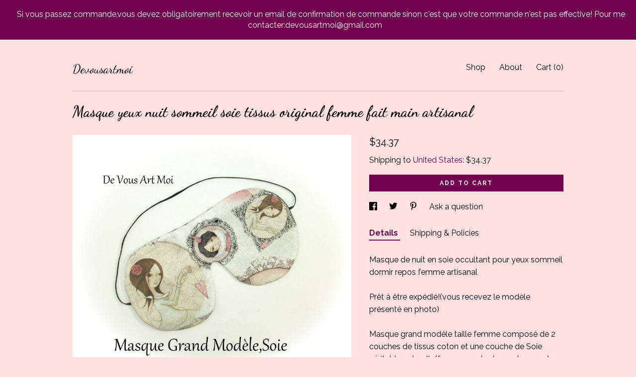

--- FILE ---
content_type: text/html; charset=UTF-8
request_url: https://www.devousartmoi.com/listing/832224990/masque-yeux-nuit-sommeil-soie-tissus
body_size: 20188
content:
<!DOCTYPE html>
<html prefix="og: http://ogp.me/ns#" lang="en">
    <head>
        <meta name="viewport" content="width=device-width, initial-scale=1, user-scalable=yes"/><meta property="content-type" content="text/html; charset=UTF-8" />
    <meta property="X-UA-Compatible" content="IE=edge" /><link rel="icon" href="https://i.etsystatic.com/15492982/r/isla/705052/28068411/isla_75x75.28068411_725xnzlr.jpg" type="image/x-icon" /><meta name="description" content="Masque de nuit en soie occultant pour yeux sommeil dormir repos femme artisanalPrêt à être expédié!(vous recevez le modèle présenté en photo)Masque grand modèle taille femme composé de 2 couches de tissus coton et une couche de Soie véritable naturelle(face en contact avec les yeux) offr" />

<meta property="og:url" content="https://www.devousartmoi.com//listing/832224990/masque-yeux-nuit-sommeil-soie-tissus" />
<meta property="og:type" content="product" />
<meta property="og:title" content="Masque yeux nuit sommeil soie tissus original femme fait main artisanal" />
<meta property="og:description" content="Masque de nuit en soie occultant pour yeux sommeil dormir repos femme artisanalPrêt à être expédié!(vous recevez le modèle présenté en photo)Masque grand modèle taille femme composé de 2 couches de tissus coton et une couche de Soie véritable naturelle(face en contact avec les yeux) offr" />
<meta property="og:image" content="https://i.etsystatic.com/15492982/r/il/971f94/2437699710/il_fullxfull.2437699710_t08l.jpg" />
<meta property="og:site_name" content="Devousartmoi" />

<meta name="twitter:card" content="summary_large_image" />
<meta name="twitter:title" content="Masque yeux nuit sommeil soie tissus original femme fait main artisanal" />
<meta name="twitter:description" content="Masque de nuit en soie occultant pour yeux sommeil dormir repos femme artisanalPrêt à être expédié!(vous recevez le modèle présenté en photo)Masque grand modèle taille femme composé de 2 couches de tissus coton et une couche de Soie véritable naturelle(face en contact avec les yeux) offr" />
<meta name="twitter:image" content="https://i.etsystatic.com/15492982/r/il/971f94/2437699710/il_fullxfull.2437699710_t08l.jpg" />


    <meta name="p:domain_verify" content="ebf6898b6aba40a18b5aec63ebe72a63"/><link rel="canonical" href="https://www.devousartmoi.com/listing/832224990/masque-yeux-nuit-sommeil-soie-tissus" /><script nonce="OAv+KMYXx31Sb/sRgQOHZh8X">
    !function(e){var r=e.__etsy_logging={};r.errorQueue=[],e.onerror=function(e,o,t,n,s){r.errorQueue.push([e,o,t,n,s])},r.firedEvents=[];r.perf={e:[],t:!1,MARK_MEASURE_PREFIX:"_etsy_mark_measure_",prefixMarkMeasure:function(e){return"_etsy_mark_measure_"+e}},e.PerformanceObserver&&(r.perf.o=new PerformanceObserver((function(e){r.perf.e=r.perf.e.concat(e.getEntries())})),r.perf.o.observe({entryTypes:["element","navigation","longtask","paint","mark","measure","resource","layout-shift"]}));var o=[];r.eventpipe={q:o,logEvent:function(e){o.push(e)},logEventImmediately:function(e){o.push(e)}};var t=!(Object.assign&&Object.values&&Object.fromEntries&&e.Promise&&Promise.prototype.finally&&e.NodeList&&NodeList.prototype.forEach),n=!!e.CefSharp||!!e.__pw_resume,s=!e.PerformanceObserver||!PerformanceObserver.supportedEntryTypes||0===PerformanceObserver.supportedEntryTypes.length,a=!e.navigator||!e.navigator.sendBeacon,p=t||n,u=[];t&&u.push("fp"),s&&u.push("fo"),a&&u.push("fb"),n&&u.push("fg"),r.bots={isBot:p,botCheck:u}}(window);
</script>
        <title>Masque yeux nuit sommeil soie tissus original femme fait main artisanal</title>
    <link rel="stylesheet" href="https://www.etsy.com/ac/sasquatch/css/custom-shops/themes/swatch/main.2ee84c9600b38b.css" type="text/css" />
        <style id="font-style-override">
    @import url(https://fonts.googleapis.com/css?family=Dancing+Script:400,700|Raleway:400,700);

    body, .btn, button {
        font-family: 'Raleway';
    }

    h1, .h1, h2, .h2, h3, .h3, h4,
    .h4, h5, .h5, h6, .h6 {
        font-family: 'Dancing Script';
        font-weight: 700;
    }

    strong, .strong {
        font-weight: 700;
    }

    .primary-font {
        font-family: 'Dancing Script';
    }

    .secondary-font {
        font-family: 'Raleway';
    }

</style>
        <style id="theme-style-overrides"> .compact-header .nav-toggle .patty, .compact-header .nav-toggle:before, .compact-header .nav-toggle:after {  background: #000000; } .compact-header .nav-wrapper, .compact-header nav {  background: #ffe1e2; } body, .header .site-search .search {  background: #ffe1e2; } .header .site-search .search::after {  border-bottom-color: #ffe1e2; } body, a, .cart-trigger, .search-trigger, .image-carousel.numbered-indicators .gallery-controls .bullet-item, .numbered-indicators button, .reviews .anchor-destination {  color: #000000; } .custom-select, .custom-select.focus, .numbered-indicators .slick-active button {  border-color: #000000; } strong, .logo-wrap a.strong, .nav-item-selected, .nav-selected a, .listing-tabs .tab-selected, .shop-sections .shop-section-links .selected, .image-carousel.numbered-indicators .gallery-controls .bullet-item.selected, .eu-dispute-content a {  color: #72004f; } .listings-grouped-by-section .btn:before {  color: #ffffff; } .btn {  background: #72004f;  border-color: #72004f;  color: #ffffff; } .btn:hover {  background: #72004f; } .about-page h1, .section-browse .divider, .listing-page .listing-title, .listings-grouped-by-section h2 {  border-color: #000000; } .listing-tabs .tab-triggers .tab-selected {  border-color: #72004f; } .dot-indicators .slick-active button {  background: #72004f;  border-color: #72004f; } .dot-indicators button {  background: #000000; } .page-link.selected {  color: #72004f; } .listing-description a, .tab-content a, .shipping-locale a, .cart .cart-shipping-total a:hover {  color: #72004f; } .post-divider {  background: #72004f; } .post-date > * {  background: #ffe1e2; } .post-tags .post-tag {  background: #72004f;  color: #ffffff; } .pattern-blog.post-page .related-links a, .btn-link {  background: #ffe1e2;  color: #000000; } .tab-content .eu-dispute-trigger-link {  color: #72004f; } .announcement {  background: #72004f;  color: #ffffff; } .module-event-item {  border-color: #72004f; }</style>
        
    </head>
    <body class="cart-dropdown with-announcement" data-nnc="3:1769005757:vP8Zhrui5S7rENW3uwk4Zwr89XNZ:37041d8eb2e7acea8fcb8678e07b309ae78b5bd30a71db40f17eb53417f397cb" itemscope itemtype="http://schema.org/LocalBusiness">
        
        <div class="announcement without-link" data-ui="announcement">
        <span class="announcement-message">
            Si vous passez commande,vous devez obligatoirement recevoir un email de confirmation de commande sinon c&#039;est que votre commande n&#039;est pas effective!
Pour me contacter:devousartmoi@gmail.com
        </span>
</div>

<div class="content-wrapper">

    <header>
    <div class="full-header header left-brand-right-nav
    
    title-only
    
            no-icon
            
        
    ">
        <div class=" col-group">
            <div class="col-xs-6 primary-font">
                    <a class="branding" href="/">
                            <div class="region region-global" data-region="global">
    <div class="module pages-module module-shop-name module-194827725205 " data-module="shop-name">
        <div class="module-inner" data-ui="module-inner">
            <span class="module-shop-name-text shop-name" data-ui="text" itemprop="name">
    Devousartmoi
</span>
        </div>
    </div>
</div>
                    </a>
            </div>

            <div class="col-xs-6">
                <ul class="nav">
                    
<li>
    <a href="/shop" >
        Shop
    </a>
</li>
                    
                    
<li>
    <a href="/about" >
        About
    </a>
</li>
                    
                    

                    
                    <li class="nav-cart">                
                        <a href="#" data-module="cart-trigger" class="cart-trigger">
                            Cart (<span data-ui="cart-count">0</span>)
                        </a>
                    </li>
                    
                </ul>
            </div>
        </div>
    </div>
    
    <div data-module="hamburger-nav" class="compact-header 
    title-only
    
            no-icon
            
        
    ">
    <div class="nav-wrapper">
        <div class="col-group">
            <div class="col-xs-12">
                <button aria-label="toggle navigation" class="nav-toggle" data-ui="toggle">
                    <div class="patty"></div>
                </button>

                <div class="cart-trigger-wrapper">
                    <button data-module="cart-trigger" class="ss-etsy ss-cart cart-trigger" aria-label="Cart">
                        <span class="cart-count" data-ui="cart-count">0</span>
                    </button>
                </div>

                <div class="branding primary-font">
                    
                     <h2 class="h2 logo"> 
                        
    <a href="/" class="logo-shop-name">
            <div class="region region-global" data-region="global">
    <div class="module pages-module module-shop-name module-194827725205 " data-module="shop-name">
        <div class="module-inner" data-ui="module-inner">
            <span class="module-shop-name-text shop-name" data-ui="text" itemprop="name">
    Devousartmoi
</span>
        </div>
    </div>
</div>
    </a>

                     </h2> 
                    
                </div>
            </div>
        </div>
        <nav>
            <ul>

                
<li>
    <a href="/shop" >
        Shop
    </a>
</li>
                
                
<li>
    <a href="/about" >
        About
    </a>
</li>
                
                

                
                        <li>
                            <a href="#" role="button" data-module="convo-trigger" class="" >
                                Contact us
                            </a>
                        </li>
            </ul>
        </nav>
    </div>

    <div class="blocker" data-ui="toggle"></div>
</div>
</header>
    <div class="listing-page">
        <div class="listing-purchase-box" data-module="listing-purchase-box">
            <div class="col-group">
                <div class="col-xs-12">
                    <h1 class="listing-title">
    Masque yeux nuit sommeil soie tissus original femme fait main artisanal
</h1>                </div>

                <div class="col-xs-12 col-md-7">
                        <div data-ui="stacked-images" class="image-carousel stacked-images">
    <div data-ui="slides">
            <img src="https://i.etsystatic.com/15492982/r/il/971f94/2437699710/il_fullxfull.2437699710_t08l.jpg" data-ui="slide" class="listing-image zoom-image  clickable " alt="gallery photo"/>
            <img src="https://i.etsystatic.com/15492982/r/il/0aa726/2485328689/il_fullxfull.2485328689_gm3w.jpg" data-ui="slide" class="listing-image zoom-image  clickable " alt="gallery photo"/>
            <img src="https://i.etsystatic.com/15492982/r/il/791383/2437699884/il_fullxfull.2437699884_f6f3.jpg" data-ui="slide" class="listing-image zoom-image  clickable " alt="gallery photo"/>
            <img src="https://i.etsystatic.com/15492982/r/il/ae7f14/2485328891/il_fullxfull.2485328891_fvya.jpg" data-ui="slide" class="listing-image zoom-image  clickable " alt="gallery photo"/>
            <img src="https://i.etsystatic.com/15492982/r/il/3e165f/3850582134/il_fullxfull.3850582134_su0y.jpg" data-ui="slide" class="listing-image zoom-image  clickable " alt="gallery photo"/>
            <img src="https://i.etsystatic.com/15492982/r/il/4232d7/3884478444/il_fullxfull.3884478444_mek3.jpg" data-ui="slide" class="listing-image zoom-image  clickable " alt="gallery photo"/>
            <img src="https://i.etsystatic.com/15492982/r/il/2af2c2/3884478214/il_fullxfull.3884478214_aav5.jpg" data-ui="slide" class="listing-image zoom-image  clickable " alt="gallery photo"/>
            <img src="https://i.etsystatic.com/15492982/r/il/22bbed/3884478592/il_fullxfull.3884478592_1hgc.jpg" data-ui="slide" class="listing-image zoom-image  clickable " alt="gallery photo"/>
    </div>
</div>

                </div>

                <div class="col-xs-12 col-md-5">
                    <p class="listing-price">
    <span>
                <span data-ui="base-price">$34.37</span>

    </span>
</p>

    <img height="1" width="1" id="fb-view-content" data-title="Masque yeux nuit sommeil soie tissus original femme fait main artisanal" style="display:none" src="https://www.facebook.com/tr?id=&amp;ev=ViewContent&amp;cd[currency]=USD&amp;cd[value]=34.37&amp;cd[content_name]=Masque yeux nuit sommeil soie tissus original femme fait main artisanal"/>
                                                                <div class="shipping-locale" data-module="shipping-trigger">
        <div class="shipping-locale-details " data-ui="shipping-locale-details">
            <span>Shipping to </span>
            <a href="#" data-ui="shipping-country">United States</a>:
            <span data-ui="free-shipping" class="hidden">Free</span>
            <span data-ui="shipping-cost">$34.37</span>
        </div>

    </div>
                        <form data-ui="form">
    <div data-ui="variation-selects">
        
<input name="quantity" type="hidden" value="1" />

<input name="offeringId" type="hidden" value="4837904460" />
    </div>


    <div class="error-message hidden" data-ui="error-message" data-cart-error-msg="There was a cart error." data-multiple-errors-msg="Please select from the available options" data-generic-error="There was an error changing your options. Please try again in a few minutes." data-zero-inventory-error-msg="Sorry, this item has sold."></div>


    <input type="hidden" name="quantity" value="1" />

    <div class="actions">
        <button type="submit" class="btn btn-primary"
                              data-ui="submit-button">
            <span data-ui="loading-indicator" class="spinner spinner-submit">
                <span>Loading</span>
            </span>

            <span>
                Add to cart
            </span>
        </button>
    </div>

    <input name="listingId" type="hidden" value="832224990" />
</form>

                    
                        <div data-module="share" class="listing-share">
        <ul>
                <li>
                    <a href="#" aria-label="social media share for  facebook" data-url="//www.facebook.com/sharer.php?&u=https%3A%2F%2Fwww.devousartmoi.com%2F%2Flisting%2F832224990%2Fmasque-yeux-nuit-sommeil-soie-tissus&t=Masque+yeux+nuit+sommeil+soie+tissus+original+femme+fait+main+artisanal" data-ui="share-link" data-popup-height="400" data-popup-width="600">
                        <span class="ss-icon ss-facebook" ></span>
                    </a>
                </li>
                <li>
                    <a href="#" aria-label="social media share for  twitter" data-url="//twitter.com/intent/tweet?status=Masque+yeux+nuit+sommeil+soie+tissus+original+femme+fait+main+artisanal+https%3A%2F%2Fwww.devousartmoi.com%2F%2Flisting%2F832224990%2Fmasque-yeux-nuit-sommeil-soie-tissus" data-ui="share-link" data-popup-height="400" data-popup-width="600">
                        <span class="ss-icon ss-twitter" ></span>
                    </a>
                </li>
                <li>
                    <a href="#" aria-label="social media share for  pinterest" data-url="//www.pinterest.com/pin/create/button/?url=https%3A%2F%2Fwww.devousartmoi.com%2F%2Flisting%2F832224990%2Fmasque-yeux-nuit-sommeil-soie-tissus&media=https%3A%2F%2Fi.etsystatic.com%2F15492982%2Fr%2Fil%2F971f94%2F2437699710%2Fil_fullxfull.2437699710_t08l.jpg&description=Masque+yeux+nuit+sommeil+soie+tissus+original+femme+fait+main+artisanal" data-ui="share-link" data-popup-height="600" data-popup-width="800">
                        <span class="ss-icon ss-pinterest" ></span>
                    </a>
                </li>
                <li>
                    <a href="#" data-module="convo-trigger" data-convo-trigger-location="purchase-box" class="" >
    Ask a question
</a>
                </li>
        </ul>
    </div>
                        <div data-module="tabs" class="listing-tabs">
        <ul class="tab-triggers">
            <li>
                <a href="#" data-ui="tab-trigger" class="tab-selected">
                    Details
                </a>
            </li>
            <li>
                <a href="#" data-ui="tab-trigger">
                    Shipping &amp; Policies
                </a>
            </li>
        </ul>

        <div class="tab-contents">
            <div data-ui="tab-content" class="tab-content">
                    <div data-module="listing-description">
        <p>
            Masque de nuit en soie occultant pour yeux sommeil dormir repos femme artisanal<br><br>Prêt à être expédié!(vous recevez le modèle présenté en photo)<br><br>Masque grand modèle taille femme composé de 2 couches de tissus coton et une couche de Soie véritable naturelle(face en contact avec les yeux) offrant suffisamment d&#39;opacité pour ne pas laisser passer la lumière et favoriser l&#39;endormissement<br>Masque très souple,très doux et très léger,non structuré<br>Ce modèle non structuré est réalisé de façon à se faire complètement oublier car il très fin et léger...donc il est particulièrement adapté aux personnes qui ne supportent pas de matière ou de pression sur le visage,aux personnes souffrant d&#39;algie faciale ou de migraine.....<br>masque adapté pour les femmes <br>rose,multicolore<br>largeur : 20cm<br>hauteur :11cm<br>coton imprimé(illustration Santoro Mirabelle),coton uni,soie naturelle noire<br>Élastiques très souples à passer derrière la tête(volontairement choisi fin pour ne pas sentir de pression au niveau du crâne).<br>aucune couture apparente pour plus de confort au contact de la peau<br>Les matières utilisées pour réaliser ce masque ont été choisi pour leur confort et pour leurs qualités de tissage en privilégiant la légèreté,la douceur et l&#39;aspect occultant des tissus face à la luminosité.Un masque pour les yeux doit pouvoir se faire oublier lorsqu’on le porte....c&#39;est un remède et une aide naturelle simple pour permettre l&#39;endormissement et un sommeil de qualité et réparateur.<br>Entièrement réalisé par mes soins<br>Très joli masque doux et poétique qui pourra vous accompagner à chaque moment que vous souhaitez pour vous aider à vous reposer,vous détendre,vous endormir ou méditer....que ce soit chez vous à la maison ou en voyage,dans les transports...Ce masque se posera sur vos yeux comme une caresse pour vous envoler vers de doux rêves...<br><br>Vous pourrez également trouver dans ma boutique des pochettes adaptées et coordonnées pour transporter votre masque dans votre sac lors de vos déplacement ou voyages..<br><br>Retrouvez toutes mes créations sur mon site professionnel <a href="https://www.devousartmoi.com" target="_blank" rel="nofollow noopener">https://www.devousartmoi.com</a>
        </p>
    </div>
            </div>

            <div data-ui="tab-content" class="tab-content tab-content-hidden">
                    <div class="structured-policy-page">
    <div class="structured-policies">
                <div class="structured-policy-section">
            <h3>Shipping from France</h3>

<h4>Processing time</h4>
    <p>1 business day</p>


    <h4>Customs and import taxes</h4>
    <p>Buyers are responsible for any customs and import taxes that may apply. I'm not responsible for delays due to customs.</p>
</div>
        <div class="structured-policy-section">
    <h3>Payment Options</h3>
    <div class="b pb-xs-2 secure-options no-subheader">
        <span class="ss-etsy secure-lock ss-lock pr-xs-1"></span>Secure options
    </div>
    <ul class="payment-types">
        <li class="dc-icon-list">
            <span class="dc-payment-icon pi-visa"></span>
        </li>
        <li class="dc-icon-list">
            <span class="dc-payment-icon pi-mastercard"></span>
        </li>
        <li class="dc-icon-list">
            <span class="dc-payment-icon pi-amex"></span>
        </li>
        <li class="dc-icon-list">
            <span class="dc-payment-icon pi-discover"></span>
        </li>
        <li class="dc-icon-list">
            <span class="dc-payment-icon pi-paypal"></span>
        </li>
        <li class="dc-icon-list">
            <span class="dc-payment-icon pi-apple-pay"></span>
        </li>
        <li class="dc-icon-list">
            <span class="dc-payment-icon pi-sofort"></span>
        </li>
        <li class="dc-icon-list">
            <span class="dc-payment-icon pi-ideal"></span>
        </li>
        <li class="dc-icon-list text-gray-lighter text-smaller">
            <span class="dc-payment-icon pi-giftcard mr-xs-1"></span> <span class="text-smaller">Accepts Etsy gift cards </span>
        </li>
</ul>
</div>        <div class="structured-policy-section">
    <h3>Returns & Exchanges</h3>


        <h4>I gladly accept returns and exchanges</h4>
        <p>Just contact me within: 3 days of delivery</p>

        <p>Ship items back to me within: 14 days of delivery</p>


    <h4>I don't accept cancellations</h4>
    <p>But please contact me if you have any problems with your order.</p>

            <h4>The following items can't be returned or exchanged</h4>
            <p>Because of the nature of these items, unless they arrive damaged or defective, I can't accept returns for:</p>
            <ul class="bullet-points">
                        <li>Custom or personalized orders</li>
                        <li>Intimate items (for health/hygiene reasons)</li>
                        <li>Items on sale</li>
            </ul>

            <h4>Conditions of return</h4>
            <p>Buyers are responsible for return shipping costs. If the item is not returned in its original condition, the buyer is responsible for any loss in value.</p>

</div>
        <div class="structured-policy-section">
    <h3>Privacy policy</h3>
    <p class="no-subheader">Les commandes doivent être retournées dans leurs emballages d&#39;origine et de livraison,et par le même mode de livraison que celui utilisé pour l&#39;expédition.Si vous rencontrez des problèmes avec votre commande,contactez moi sous 2 jours après la livraison.Je n&#39;accepte pas les retours ni les échanges pour les commandes personnalisées.Les délais de livraison estimés par le ou les transporteurs ne dépendent pas du vendeur,et ne sont donc pas de son recours.De même,le vendeur dégage toutes responsabilités quant au mauvais acheminement ou à la perte de votre colis par le transporteur.</p>
    <ul class="bullet-points">
    </ul>
</div>
            <div class="structured-policy-section structured-faqs">
        <h3>Frequently Asked Questions</h3>
                    <h4>Commandes sur mesure et personnalisées</h4>
                    <p>Les commandes doivent être retournées dans leurs emballages d'origine et de livraison,et par le même mode de livraison que celui utilisé pour l'expédition.Si vous rencontrez des problèmes avec votre commande,contactez moi sous 2 jours après la livraison.Je n'accepte pas les retours ni les échanges pour les commandes personnalisées.Les délais de livraison estimés par le ou les transporteurs ne dépendent pas du vendeur,et ne sont donc pas de son recours.De même,le vendeur dégage toutes responsabilités quant au mauvais acheminement ou à la perte de votre colis par le transporteur.</p>
    </div>
    </div>
</div>
            </div>
        </div>
    </div>
                                    </div>
            </div>
        </div>
    </div>
</div>

<footer data-module="footer">
        <div class="email-subscribe-wrapper">
    <form class="email-subscribe-input-group subscribe-form-group col-centered" data-module="mailchimp-subscribe-form">
        <div class="input-group-body">
            <input type="text" name="email" class="subscribe-input-body" placeholder="Sign up for email updates" />
        </div>
        <div class="input-group-btn">
            <input type="submit" value="Subscribe" class="subscribe-btn btn secondary-font" />
            <input type="hidden" name="shop_id" value="15492982" />
            <input type="hidden" name="list_id" value="0ffeeb23b1" />
        </div>
        <div class="subscribe-notifications">
            <div class="error-label hidden">Please enter a valid email address</div>
            <div name="email-subscription-success" class="header success-text">Thanks for signing up!</div>
            <div name="email-subscription-fail" class="header failure-text">Hmm. We can't subscribe you right now. Please try again later.</div>
        </div>
    </form>
</div>

    <div class="content-wrapper">
        <div class="footer-border"></div>
        <div class="col-group">
            <div class="col-xs-12 col-md-4">
                <div class="footer-section">
                    <h3 class="heading">
                        Navigate
                    </h3>
                    <nav>
                        <ul>
                            
<li>
    <a href="/shop" >
        Shop
    </a>
</li>
                            
                            
<li>
    <a href="/about" >
        About
    </a>
</li>
                            
                            
                            
<li>
    <a href="/policy" >
        Shipping and Policies
    </a>
</li>
                            

                                    <li>
                                        <button data-module="convo-trigger" class=" btn-link" >
                                            Contact us
                                        </button>
                                    </li>
                        </ul>
                    </nav>
                </div>
            </div>

            <div class="col-xs-12 col-md-4">
                <div class="footer-section">
                        <h3 class="heading">
                            Elsewhere
                        </h3>

                        <nav>
                            <ul>
                                    <li>
                                        <a href="http://www.facebook.com/devousartmoi" target="_blank">
                                            Facebook
                                        </a>
                                    </li>
                                    <li>
                                        <a href="https://www.facebook.com/devousartmoi/" target="_blank">
                                            Facebook
                                        </a>
                                    </li>
                                    <li>
                                        <a href="https://www.facebook.com/devousartmoi/" target="_blank">
                                            Facebook
                                        </a>
                                    </li>
                            </ul>
                        </nav>
                </div>
            </div>

            <div class="col-xs-12 col-md-4">
                <div class="footer-section footer-fine-print">
                    <h3 class="heading">
                        Fine Print
                    </h3>
                    <ul>
                        <li>
                            All rights reserved
                        </li>
                        <li class="break-long">
                            &copy; 2026 Devousartmoi
                        </li>
                        <li class="footer-powered">
                            <a href="https://www.etsy.com/pattern?ref=devousartmoi-pwrdby" target="_blank" data-no-preview-hijack>
    Powered by Etsy
</a>
                        </li>
                    </ul>
                </div>
            </div>
        </div>
    </div>
</footer>

    <div data-module="cart" class="cart" role="dialog">
        <div class="store-cart-container" data-ui="cart-box" tabindex="0">
            <div class="store-cart-box">
                <div class="cart-header">
                        <span class="item-count">0 items in your cart</span>
                    <button class="close-cart" data-ui="close-cart" aria-label="Close">Close</button>
                    <button class="close-cart-x-button" data-ui="close-cart" aria-label="Close"> <span class="close-cart-x-icon"></span> </button>
                </div>

                <div class="cart-content clearfix" data-ui="cart-content">
                        <div class="cart-empty">
                            <h3>Keep shopping! :)</h3>
                        </div>
                </div>

            </div>
        </div>
    </div>
 <div class="impressum-form-container">
    <div class="impressum impressum-form" data-ui="impressum">
        <div class="inner-container">
            <div class="impressum-header">
                <h3>Legal imprint</h3>
                <div class="impressum-content" data-ui="impressum-content"></div>
            </div>
             <div class="impressum-close-btn form-button-container">
                <button class="btn" data-ui="impressum-close-btn">
                    <span class="btn-text">Close</span>
                </button>
            </div>
        </div>
    </div>
</div>
    <div data-ui="zoom" data-module="zoom" class="zoom-listing-carousel dot-indicators">
        <div data-ui="zoom-flag" class="zoom-flag"></div>
        <div class="zoom-share">
            <div data-module="share">
                <span class="share-text"> Share </span>
                    <a class="ss-icon" aria-label="social media share for  facebook" data-url="//www.facebook.com/sharer.php?&u=https%3A%2F%2Fwww.devousartmoi.com%2F%2Flisting%2F832224990%2Fmasque-yeux-nuit-sommeil-soie-tissus&t=Masque+yeux+nuit+sommeil+soie+tissus+original+femme+fait+main+artisanal" target="_blank" data-ui="share-link" data-popup-height="400" data-popup-width="600">
                        <span class="ss-icon ss-facebook"></span>
                    </a>
                    <a class="ss-icon" aria-label="social media share for  twitter" data-url="//twitter.com/intent/tweet?status=Masque+yeux+nuit+sommeil+soie+tissus+original+femme+fait+main+artisanal+https%3A%2F%2Fwww.devousartmoi.com%2F%2Flisting%2F832224990%2Fmasque-yeux-nuit-sommeil-soie-tissus" target="_blank" data-ui="share-link" data-popup-height="400" data-popup-width="600">
                        <span class="ss-icon ss-twitter"></span>
                    </a>
                    <a class="ss-icon" aria-label="social media share for  pinterest" data-url="//www.pinterest.com/pin/create/button/?url=https%3A%2F%2Fwww.devousartmoi.com%2F%2Flisting%2F832224990%2Fmasque-yeux-nuit-sommeil-soie-tissus&media=https%3A%2F%2Fi.etsystatic.com%2F15492982%2Fr%2Fil%2F971f94%2F2437699710%2Fil_fullxfull.2437699710_t08l.jpg&description=Masque+yeux+nuit+sommeil+soie+tissus+original+femme+fait+main+artisanal" target="_blank" data-ui="share-link" data-popup-height="600" data-popup-width="800">
                        <span class="ss-icon ss-pinterest"></span>
                    </a>
            </div>
        </div>
        <div data-ui="slides" class="listing-carousel-slides"></div>

        <div data-ui="prev-arrow" class="prev-arrow-radius click-radius">
            <button href="#" aria-label="show previous listing image" class="ss-icon ss-navigateleft prev arrow zoom-icon"></button>
        </div>
        <div data-ui="next-arrow" class="next-arrow-radius click-radius">
            <button href="#" aria-label="show next listing image" class="ss-icon ss-navigateright next arrow zoom-icon"></button>
        </div>
        <span data-ui="carousel-dots" class="dots"></span>
    </div>

<div class="shipping-form-container hidden" data-ui="shipping-modal">
    <div class="shipping-form-overlay" data-ui="shipping-form-overlay"></div>
    <div class="shipping-form">
        <div class="shipping-form-header">
            <span class="shipping-form-title">Get Shipping Cost</span>
            <button class="shipping-form-close" data-ui="close-shipping-form">Close</button>
        </div>
        <form data-ui="shipping-calculator-form">
    <div class="shipping-form-content">
        <div class="error hidden" data-ui="shipping-problem" >
            <p>There was a problem calculating your shipping. Please try again.</p>
        </div>
        <div class="custom-select shipping-calculator-custom-select" data-ui="custom-select">
            <div class="custom-select-label">Choose Country</div>
            <div class="caret"></div>
            <select aria-label=Choose Country name="country_id" data-ui="shipping-country">
                <option disabled selected>Choose Country</option>
                <option disabled>----------</option>
                    <option value="AU">Australia</option>
                    <option value="CA">Canada</option>
                    <option value="FR">France</option>
                    <option value="DE">Germany</option>
                    <option value="GR">Greece</option>
                    <option value="IN">India</option>
                    <option value="IE">Ireland</option>
                    <option value="IT">Italy</option>
                    <option value="JP">Japan</option>
                    <option value="NZ">New Zealand</option>
                    <option value="PL">Poland</option>
                    <option value="PT">Portugal</option>
                    <option value="ES">Spain</option>
                    <option value="NL">The Netherlands</option>
                    <option value="GB">United Kingdom</option>
                    <option value="US"selected>United States</option>
                    <option  disabled>----------</option>
                    <option value="AF">Afghanistan</option>
                    <option value="AX">Åland Islands</option>
                    <option value="AL">Albania</option>
                    <option value="DZ">Algeria</option>
                    <option value="AS">American Samoa</option>
                    <option value="AD">Andorra</option>
                    <option value="AO">Angola</option>
                    <option value="AI">Anguilla</option>
                    <option value="AQ">Antarctica</option>
                    <option value="AG">Antigua and Barbuda</option>
                    <option value="AR">Argentina</option>
                    <option value="AM">Armenia</option>
                    <option value="AW">Aruba</option>
                    <option value="AU">Australia</option>
                    <option value="AT">Austria</option>
                    <option value="AZ">Azerbaijan</option>
                    <option value="BS">Bahamas</option>
                    <option value="BH">Bahrain</option>
                    <option value="BD">Bangladesh</option>
                    <option value="BB">Barbados</option>
                    <option value="BE">Belgium</option>
                    <option value="BZ">Belize</option>
                    <option value="BJ">Benin</option>
                    <option value="BM">Bermuda</option>
                    <option value="BT">Bhutan</option>
                    <option value="BO">Bolivia</option>
                    <option value="BQ">Bonaire, Sint Eustatius and Saba</option>
                    <option value="BA">Bosnia and Herzegovina</option>
                    <option value="BW">Botswana</option>
                    <option value="BV">Bouvet Island</option>
                    <option value="BR">Brazil</option>
                    <option value="IO">British Indian Ocean Territory</option>
                    <option value="VG">British Virgin Islands</option>
                    <option value="BN">Brunei</option>
                    <option value="BG">Bulgaria</option>
                    <option value="BF">Burkina Faso</option>
                    <option value="BI">Burundi</option>
                    <option value="KH">Cambodia</option>
                    <option value="CM">Cameroon</option>
                    <option value="CA">Canada</option>
                    <option value="CV">Cape Verde</option>
                    <option value="KY">Cayman Islands</option>
                    <option value="CF">Central African Republic</option>
                    <option value="TD">Chad</option>
                    <option value="CL">Chile</option>
                    <option value="CN">China</option>
                    <option value="CX">Christmas Island</option>
                    <option value="CC">Cocos (Keeling) Islands</option>
                    <option value="CO">Colombia</option>
                    <option value="KM">Comoros</option>
                    <option value="CG">Congo, Republic of</option>
                    <option value="CK">Cook Islands</option>
                    <option value="CR">Costa Rica</option>
                    <option value="HR">Croatia</option>
                    <option value="CW">Curaçao</option>
                    <option value="CY">Cyprus</option>
                    <option value="CZ">Czech Republic</option>
                    <option value="DK">Denmark</option>
                    <option value="DJ">Djibouti</option>
                    <option value="DM">Dominica</option>
                    <option value="DO">Dominican Republic</option>
                    <option value="EC">Ecuador</option>
                    <option value="EG">Egypt</option>
                    <option value="SV">El Salvador</option>
                    <option value="GQ">Equatorial Guinea</option>
                    <option value="ER">Eritrea</option>
                    <option value="EE">Estonia</option>
                    <option value="ET">Ethiopia</option>
                    <option value="FK">Falkland Islands (Malvinas)</option>
                    <option value="FO">Faroe Islands</option>
                    <option value="FJ">Fiji</option>
                    <option value="FI">Finland</option>
                    <option value="FR">France</option>
                    <option value="GF">French Guiana</option>
                    <option value="PF">French Polynesia</option>
                    <option value="TF">French Southern Territories</option>
                    <option value="GA">Gabon</option>
                    <option value="GM">Gambia</option>
                    <option value="GE">Georgia</option>
                    <option value="DE">Germany</option>
                    <option value="GH">Ghana</option>
                    <option value="GI">Gibraltar</option>
                    <option value="GR">Greece</option>
                    <option value="GL">Greenland</option>
                    <option value="GD">Grenada</option>
                    <option value="GP">Guadeloupe</option>
                    <option value="GU">Guam</option>
                    <option value="GT">Guatemala</option>
                    <option value="GG">Guernsey</option>
                    <option value="GN">Guinea</option>
                    <option value="GW">Guinea-Bissau</option>
                    <option value="GY">Guyana</option>
                    <option value="HT">Haiti</option>
                    <option value="HM">Heard Island and McDonald Islands</option>
                    <option value="VA">Holy See (Vatican City State)</option>
                    <option value="HN">Honduras</option>
                    <option value="HK">Hong Kong</option>
                    <option value="HU">Hungary</option>
                    <option value="IS">Iceland</option>
                    <option value="IN">India</option>
                    <option value="ID">Indonesia</option>
                    <option value="IQ">Iraq</option>
                    <option value="IE">Ireland</option>
                    <option value="IM">Isle of Man</option>
                    <option value="IL">Israel</option>
                    <option value="IT">Italy</option>
                    <option value="IC">Ivory Coast</option>
                    <option value="JM">Jamaica</option>
                    <option value="JP">Japan</option>
                    <option value="JE">Jersey</option>
                    <option value="JO">Jordan</option>
                    <option value="KZ">Kazakhstan</option>
                    <option value="KE">Kenya</option>
                    <option value="KI">Kiribati</option>
                    <option value="KV">Kosovo</option>
                    <option value="KW">Kuwait</option>
                    <option value="KG">Kyrgyzstan</option>
                    <option value="LA">Laos</option>
                    <option value="LV">Latvia</option>
                    <option value="LB">Lebanon</option>
                    <option value="LS">Lesotho</option>
                    <option value="LR">Liberia</option>
                    <option value="LY">Libya</option>
                    <option value="LI">Liechtenstein</option>
                    <option value="LT">Lithuania</option>
                    <option value="LU">Luxembourg</option>
                    <option value="MO">Macao</option>
                    <option value="MK">Macedonia</option>
                    <option value="MG">Madagascar</option>
                    <option value="MW">Malawi</option>
                    <option value="MY">Malaysia</option>
                    <option value="MV">Maldives</option>
                    <option value="ML">Mali</option>
                    <option value="MT">Malta</option>
                    <option value="MH">Marshall Islands</option>
                    <option value="MQ">Martinique</option>
                    <option value="MR">Mauritania</option>
                    <option value="MU">Mauritius</option>
                    <option value="YT">Mayotte</option>
                    <option value="MX">Mexico</option>
                    <option value="FM">Micronesia, Federated States of</option>
                    <option value="MD">Moldova</option>
                    <option value="MC">Monaco</option>
                    <option value="MN">Mongolia</option>
                    <option value="ME">Montenegro</option>
                    <option value="MS">Montserrat</option>
                    <option value="MA">Morocco</option>
                    <option value="MZ">Mozambique</option>
                    <option value="MM">Myanmar (Burma)</option>
                    <option value="NA">Namibia</option>
                    <option value="NR">Nauru</option>
                    <option value="NP">Nepal</option>
                    <option value="AN">Netherlands Antilles</option>
                    <option value="NC">New Caledonia</option>
                    <option value="NZ">New Zealand</option>
                    <option value="NI">Nicaragua</option>
                    <option value="NE">Niger</option>
                    <option value="NG">Nigeria</option>
                    <option value="NU">Niue</option>
                    <option value="NF">Norfolk Island</option>
                    <option value="MP">Northern Mariana Islands</option>
                    <option value="NO">Norway</option>
                    <option value="OM">Oman</option>
                    <option value="PK">Pakistan</option>
                    <option value="PW">Palau</option>
                    <option value="PS">Palestine, State of</option>
                    <option value="PA">Panama</option>
                    <option value="PG">Papua New Guinea</option>
                    <option value="PY">Paraguay</option>
                    <option value="PE">Peru</option>
                    <option value="PH">Philippines</option>
                    <option value="PL">Poland</option>
                    <option value="PT">Portugal</option>
                    <option value="PR">Puerto Rico</option>
                    <option value="QA">Qatar</option>
                    <option value="RE">Reunion</option>
                    <option value="RO">Romania</option>
                    <option value="RW">Rwanda</option>
                    <option value="BL">Saint Barthélemy</option>
                    <option value="SH">Saint Helena</option>
                    <option value="KN">Saint Kitts and Nevis</option>
                    <option value="LC">Saint Lucia</option>
                    <option value="MF">Saint Martin (French part)</option>
                    <option value="PM">Saint Pierre and Miquelon</option>
                    <option value="VC">Saint Vincent and the Grenadines</option>
                    <option value="WS">Samoa</option>
                    <option value="SM">San Marino</option>
                    <option value="ST">Sao Tome and Principe</option>
                    <option value="SA">Saudi Arabia</option>
                    <option value="SN">Senegal</option>
                    <option value="RS">Serbia</option>
                    <option value="CS">Serbia and Montenegro</option>
                    <option value="SC">Seychelles</option>
                    <option value="SL">Sierra Leone</option>
                    <option value="SG">Singapore</option>
                    <option value="SX">Sint Maarten (Dutch part)</option>
                    <option value="SK">Slovakia</option>
                    <option value="SI">Slovenia</option>
                    <option value="SB">Solomon Islands</option>
                    <option value="SO">Somalia</option>
                    <option value="ZA">South Africa</option>
                    <option value="GS">South Georgia and the South Sandwich Islands</option>
                    <option value="KR">South Korea</option>
                    <option value="SS">South Sudan</option>
                    <option value="ES">Spain</option>
                    <option value="LK">Sri Lanka</option>
                    <option value="SD">Sudan</option>
                    <option value="SR">Suriname</option>
                    <option value="SJ">Svalbard and Jan Mayen</option>
                    <option value="SZ">Swaziland</option>
                    <option value="SE">Sweden</option>
                    <option value="CH">Switzerland</option>
                    <option value="TW">Taiwan</option>
                    <option value="TJ">Tajikistan</option>
                    <option value="TZ">Tanzania</option>
                    <option value="TH">Thailand</option>
                    <option value="NL">The Netherlands</option>
                    <option value="TL">Timor-Leste</option>
                    <option value="TG">Togo</option>
                    <option value="TK">Tokelau</option>
                    <option value="TO">Tonga</option>
                    <option value="TT">Trinidad</option>
                    <option value="TN">Tunisia</option>
                    <option value="TR">Türkiye</option>
                    <option value="TM">Turkmenistan</option>
                    <option value="TC">Turks and Caicos Islands</option>
                    <option value="TV">Tuvalu</option>
                    <option value="UG">Uganda</option>
                    <option value="UA">Ukraine</option>
                    <option value="AE">United Arab Emirates</option>
                    <option value="GB">United Kingdom</option>
                    <option value="US">United States</option>
                    <option value="UM">United States Minor Outlying Islands</option>
                    <option value="UY">Uruguay</option>
                    <option value="VI">U.S. Virgin Islands</option>
                    <option value="UZ">Uzbekistan</option>
                    <option value="VU">Vanuatu</option>
                    <option value="VE">Venezuela</option>
                    <option value="VN">Vietnam</option>
                    <option value="WF">Wallis and Futuna</option>
                    <option value="EH">Western Sahara</option>
                    <option value="YE">Yemen</option>
                    <option value="CD">Zaire (Democratic Republic of Congo)</option>
                    <option value="ZM">Zambia</option>
                    <option value="ZW">Zimbabwe</option>
            </select>
        </div>
        <div class="postal-code-container hidden" data-ui="shipping-postal-code-container">
            <label>Zip or Postal Code</label>
            <div class="error hidden" data-ui="postal-code-error" >
                <p>Please Enter a Valid Zip or Postal Code</p>
            </div>
            <input name="postal_code" class="postal-code-input" type="text" data-ui="shipping-postal-code" />
        </div>
            <input name="listing_id" type="hidden" value="832224990" data-ui="listing-id"/>
    </div>
    <div class="shipping-form-footer">
        <div class="shipping-form-button-container">
            <button class="btn btn-primary" data-ui="submit-button">
                <span class="btn-text">Update</span>
            </button>
        </div>
    </div>
</form>
    </div>
</div>
        
        <script nonce="OAv+KMYXx31Sb/sRgQOHZh8X">
    window.Etsy = window.Etsy || {};
    window.Etsy.Context = {"page_guid":"1016c998f7b3.912c6b2ec9422d7669da.00","clientlogger":{"is_enabled":true,"endpoint":"\/clientlog","logs_per_page":6,"id":"EuGvIyucv7RLOu4cmY1k-tYDgn98","digest":"54727839ba62f722e1b4e3c7dbb847b7f0969c77","enabled_features":["info","warn","error","basic","uncaught"]}};
</script>

<script nonce="OAv+KMYXx31Sb/sRgQOHZh8X">
    __webpack_public_path__ = "https://www.etsy.com/ac/evergreenVendor/js/en-US/"
</script>
    <script src="https://www.etsy.com/ac/evergreenVendor/js/en-US/vendor_bundle.1e397356b19ae5cf6c49.js" nonce="OAv+KMYXx31Sb/sRgQOHZh8X" defer></script>
    <script src="https://www.etsy.com/paula/v3/polyfill.min.js?etsy-v=v5&flags=gated&features=AbortController%2CDOMTokenList.prototype.@@iterator%2CDOMTokenList.prototype.forEach%2CIntersectionObserver%2CIntersectionObserverEntry%2CNodeList.prototype.@@iterator%2CNodeList.prototype.forEach%2CObject.preventExtensions%2CString.prototype.anchor%2CString.raw%2Cdefault%2Ces2015%2Ces2016%2Ces2017%2Ces2018%2Ces2019%2Ces2020%2Ces2021%2Ces2022%2Cfetch%2CgetComputedStyle%2CmatchMedia%2Cperformance.now" nonce="OAv+KMYXx31Sb/sRgQOHZh8X" defer></script>
    <script src="https://www.etsy.com/ac/evergreenVendor/js/en-US/custom-shops/themes/swatch/main.b1606742c9125237f9a1.js" nonce="OAv+KMYXx31Sb/sRgQOHZh8X" defer></script>
        <script type='text/javascript' nonce='OAv+KMYXx31Sb/sRgQOHZh8X'>
    window.__etsy_logging=window.__etsy_logging||{perf:{}};window.__etsy_logging.url="\/\/www.etsy.com\/bcn\/beacon";window.__etsy_logging.defaults={"ab":{"xplat.runtime_config_service.ramp":["on","x","b4354c"],"custom_shops.buyer.SSL_base_redirect":["on","x","6b51d2"],"custom_shops.domains.multiple_connected_support":["on","x","ffc63f"],"osx.swedish_language":["off","x","4424ac"],"custom_shops.ssl_enabled":["on","x","74c2fc"],"custom_shops.language_translation_control":["on","x","211770"],"custom_shops.sellers.dashboard.pages":["on","x","12e2b2"],"iat.mt.de":["ineligible","e","6fe2bd"],"iat.mt.fr":["ineligible","e","781db2"],"made_for_cats.persotools.personalization_charging_cart":["off","x","74ea89"],"checkout.price_decreased_in_cart_message":["on","x","9e7469"],"checkout\/covid_shipping_restrictions":["ineligible","e","153e2d"],"checkout.memoize_purchase_state_verifier_error":["on","x","164c8f"],"checkout.use_memoized_purchase_state_data_to_verify_listing_restoration":["on","x","7aef85"],"checkout.split_shop_and_listing_cart_purchase_state_verification":["off","x","3cc63a"],"fulfillment_platform.country_to_country_multi_edd.web":["on","x","545db4"],"fulfillment_platform.country_to_country_multi_edd.boe":["ineligible","e","4b02c5"],"fulfillment_platform.usps_pm_faster_ga_experiment.web":["on","x","498eec"],"fulfillment_platform.usps_pm_faster_ga_experiment.mobile":["ineligible","e","20f21b"],"fulfillment_ml.ml_predicted_acceptance_scan.uk.operational":["on","x","74db8e"],"fulfillment_ml.ml_predicted_acceptance_scan.uk.experiment_web":["prod","x","9a5255"],"fulfillment_ml.ml_predicted_acceptance_scan.uk.experiment_mobile":["ineligible","e","865516"],"fulfillment_ml.ml_predicted_acceptance_scan.germany.operational":["off","x","4528ab"],"fulfillment_ml.ml_predicted_acceptance_scan.germany.experiment_web":["off","x","cac266"],"fulfillment_ml.ml_predicted_acceptance_scan.germany.experiment_mobile":["ineligible","e","9a29ab"],"fulfillment_platform.edd_cart_caching.web":["edd_and_arizona_cache","x","e313fc"],"fulfillment_platform.edd_cart_caching.mobile":["ineligible","e","ffb947"],"fulfillment_platform.consolidated_country_to_country_ml_times.experiment_web":["prod","x","2eac66"],"fulfillment_platform.consolidated_country_to_country_ml_times.experiment_mobile":["ineligible","e","81b585"],"android_image_filename_hack":["ineligible","e","9c9013"],"custom_shops.sellers.pattern_only_listings":["on","x","c9aef0"],"structured_data_attributes_order_dependent":["on","x","691833"],"disambiguate_usd_outside_usa":["ineligible","e","c8897d"],"builda_scss":["sasquatch","x","96bd82"],"web_components.mustache_filter_request":["on","x","fa4665"],"custom_shops.custom_pages.events":["on","x","6d3e42"],"custom_shops.custom_pages.gallery":["on","x","8fddb4"],"custom_shops.ad_track":["on","x","9a8e38"],"convos.guest_convos.guest_shardifier":["on","x","d9e244"],"custom_shops.sellers.search":["on","x","7a9a12"],"custom_shops.sellers.dashboard.module_featured":["on","x","9b0feb"],"custom_shops.sellers.secondary_font":["on","x","aa2c58"],"polyfills":["on","x","db574b"],"polyfill_experiment_4":["no_filtering","x","0e8409"]},"user_id":null,"page_guid":"1016c998f7b3.912c6b2ec9422d7669da.00","page_guid_source":"guid-source-generated","version":1,"request_uuid":"EuGvIyucv7RLOu4cmY1k-tYDgn98","cdn-provider":"","header_fingerprint":"ua","header_signature":"5ea1461e449bce1cee11af152f6b3da8","ip_org":"Amazon.com","ref":"","loc":"http:\/\/www.devousartmoi.com\/listing\/832224990\/masque-yeux-nuit-sommeil-soie-tissus","locale_currency_code":"USD","pref_language":"en-US","region":"US","detected_currency_code":"USD","detected_language":"en-US","detected_region":"US","isWhiteListedMobileDevice":false,"isMobileRequestIgnoreCookie":false,"isMobileRequest":false,"isMobileDevice":false,"isMobileSupported":false,"isTabletSupported":false,"isTouch":false,"isEtsyApp":false,"isPreviewRequest":false,"isChromeInstantRequest":false,"isMozPrefetchRequest":false,"isTestAccount":false,"isSupportLogin":false,"isInternal":false,"isInWebView":false,"botCheck":["da","dc","ua"],"isBot":true,"isSyntheticTest":false,"event_source":"customshops","browser_id":"wsZU8tE8z9Qmg8vMs3u7303Py63q","gdpr_tp":3,"gdpr_p":3,"transcend_strategy_consent_loaded_status":"FetchMiss","transcend_strategy_initial_fetch_time_ms":null,"transcend_strategy_consent_reconciled_time_ms":null,"legacy_p":3,"legacy_tp":3,"cmp_tp":false,"cmp_p":false,"device_identifier":{"source":"new_uaid_cookie","value":"wsZU8tE8z9Qmg8vMs3u7303Py63q"},"page_time":219,"load_strategy":"page_navigation"};
    !function(e,t){var n=e.__etsy_logging,o=n.url,i=n.firedEvents,a=n.defaults,r=a.ab||{},s=n.bots.botCheck,c=n.bots.isBot;n.mergeObject=function(e){for(var t=1;t<arguments.length;t++){var n=arguments[t];for(var o in n)Object.prototype.hasOwnProperty.call(n,o)&&(e[o]=n[o])}return e};!a.ref&&(a.ref=t.referrer),!a.loc&&(a.loc=e.location.href),!a.webkit_page_visibility&&(a.webkit_page_visibility=t.webkitVisibilityState),!a.event_source&&(a.event_source="web"),a.event_logger="frontend",a.isIosApp&&!0===a.isIosApp?a.event_source="ios":a.isAndroidApp&&!0===a.isAndroidApp&&(a.event_source="android"),s.length>0&&(a.botCheck=a.botCheck||[],a.botCheck=a.botCheck.concat(s)),a.isBot=c,t.wasDiscarded&&(a.was_discarded=!0);var v=function(t){if(e.XMLHttpRequest){var n=new XMLHttpRequest;n.open("POST",o,!0),n.send(JSON.stringify(t))}};n.updateLoc=function(e){e!==a.loc&&(a.ref=a.loc,a.loc=e)},n.adminPublishEvent=function(n){"function"==typeof e.CustomEvent&&t.dispatchEvent(new CustomEvent("eventpipeEvent",{detail:n})),i.push(n)},n.preparePEPerfBeaconAbMismatchEventIfNecessary=function(){if(!0===n.shouldLogAbMismatch){var e=n.abVariantsForMismatchEvent;for(var t in r)if(Object.prototype.hasOwnProperty.call(r,t)){var o=r[t];if(void 0!==o){var i=o[0];if(void 0!==i){var a=e[t];void 0===a&&(a={});var s=a[i];void 0===s&&(s=[]),s.push({name:"default",selector:o[1],hash:o[2]}),a[i]=s,e[t]=a}}}n.abVariantsForMismatchEvent=e}},n.sendEvents=function(t,i){var s=a;if("perf"===i){var c={event_logger:i};n.asyncAb&&(n.preparePEPerfBeaconAbMismatchEventIfNecessary(),c.ab=n.mergeObject({},n.asyncAb,r)),s=n.mergeObject({},a,c)}var f={events:t,shared:s};e.navigator&&"function"==typeof e.navigator.sendBeacon?function(t){t.events.forEach((function(e){e.attempted_send_beacon=!0})),e.navigator.sendBeacon(o,JSON.stringify(t))||(t.events.forEach((function(e){e.send_beacon_failed=!0})),v(t))}(f):v(f),n.adminPublishEvent(f)}}(window,document);
</script>

<script type='text/javascript' nonce='OAv+KMYXx31Sb/sRgQOHZh8X'>window.__etsy_logging.eventpipe.primary_complement={"attributes":{"guid":"1016c998fd18.47a82bb1bfec60886ac5.00","event_name":"default_primary_event_complementary","event_logger":"frontend","primary_complement":true}};!function(e){var t=e.__etsy_logging,i=t.eventpipe,n=i.primary_complement,o=t.defaults.page_guid,r=t.sendEvents,a=i.q,c=void 0,d=[],h=0,u="frontend",l="perf";function g(){var e,t,i=(h++).toString(16);return o.substr(0,o.length-2)+((t=2-(e=i).length)>0?new Array(t+1).join("0")+e:e)}function v(e){e.guid=g(),c&&(clearTimeout(c),c=void 0),d.push(e),c=setTimeout((function(){r(d,u),d=[]}),50)}!function(t){var i=document.documentElement;i&&(i.clientWidth&&(t.viewport_width=i.clientWidth),i.clientHeight&&(t.viewport_height=i.clientHeight));var n=e.screen;n&&(n.height&&(t.screen_height=n.height),n.width&&(t.screen_width=n.width)),e.devicePixelRatio&&(t.device_pixel_ratio=e.devicePixelRatio),e.orientation&&(t.orientation=e.orientation),e.matchMedia&&(t.dark_mode_enabled=e.matchMedia("(prefers-color-scheme: dark)").matches)}(n.attributes),v(n.attributes),i.logEvent=v,i.logEventImmediately=function(e){var t="perf"===e.event_name?l:u;e.guid=g(),r([e],t)},a.forEach((function(e){v(e)}))}(window);</script>
        <script nonce="OAv+KMYXx31Sb/sRgQOHZh8X">
    window.dataLayer = [
    {
        "tp_consent": "yes",
        "Language": "en-US",
        "Region": "US",
        "Currency": "USD",
        "UAID": "wsZU8tE8z9Qmg8vMs3u7303Py63q",
        "DetectedRegion": "US",
        "uuid": 1769005757,
        "request_start_time": 1769005756
    }
];
</script>
<noscript>
    <iframe src="//www.googletagmanager.com/ns.html?id=GTM-TG543P"
        height="0" width="0" style="display:none;visibility:hidden"></iframe>
</noscript>
<script nonce='OAv+KMYXx31Sb/sRgQOHZh8X'>
(function(w,d,s,l,i){w[l]=w[l]||[];w[l].push({'gtm.start':
new Date().getTime(),event:'gtm.js'});var f=d.getElementsByTagName(s)[0],
j=d.createElement(s),dl=l!='dataLayer'?'&l='+l:'';j.async=true;j.src=
'//www.googletagmanager.com/gtm.js?id='+i+dl;var n=d.querySelector('[nonce]');
n&&j.setAttribute('nonce',n.nonce||n.getAttribute('nonce'));f.parentNode.insertBefore(j,f);
})(window,document,'script','dataLayer','GTM-TG543P');

</script>
        <script nonce="OAv+KMYXx31Sb/sRgQOHZh8X">
            window.PatternContext = {};
            window.PatternContext.ContactFormData = {"messages":{"contact_valid_name":"Please enter a valid name","contact_valid_email":"Please enter a valid Email","contact_msg_placeholder":"Click here to enter a message","contact_thanks_short":"Thanks for getting in touch!","contact_thanks_long":"We will get back to you as soon as we can. Meanwhile, you can check your email for receipt of the message.","contact_confirm":"Please confirm your email.","contact_signature":"Your friend,","contact_continue":"Continue Browsing","contact_loading":"Loading","contact_submit":"Submit","contact_email_label":"Email","contact_name_label":"Name","contact_terms":"By clicking submit, you agree to Etsy\u2019s <a href=\"http:\/\/www.etsy.com\/legal\/terms\" target=\"_blank\">Terms of Use<\/a> and <a href=\"http:\/\/www.etsy.com\/legal\/privacy\" target=\"_blank\">Privacy Policy<\/a>.","modal_close":"Close","general_contact_us":"Contact us"},"shop_display_name":"Devousartmoi","listing":{"listing_id":832224990,"shop_id":15492982,"user_id":113173380,"section_id":29218220,"title":"Masque yeux nuit sommeil soie tissus original femme fait main artisanal","description":"Masque de nuit en soie occultant pour yeux sommeil dormir repos femme artisanal<br><br>Pr\u00eat \u00e0 \u00eatre exp\u00e9di\u00e9!(vous recevez le mod\u00e8le pr\u00e9sent\u00e9 en photo)<br><br>Masque grand mod\u00e8le taille femme compos\u00e9 de 2 couches de tissus coton et une couche de Soie v\u00e9ritable naturelle(face en contact avec les yeux) offrant suffisamment d&#39;opacit\u00e9 pour ne pas laisser passer la lumi\u00e8re et favoriser l&#39;endormissement<br>Masque tr\u00e8s souple,tr\u00e8s doux et tr\u00e8s l\u00e9ger,non structur\u00e9<br>Ce mod\u00e8le non structur\u00e9 est r\u00e9alis\u00e9 de fa\u00e7on \u00e0 se faire compl\u00e8tement oublier car il tr\u00e8s fin et l\u00e9ger...donc il est particuli\u00e8rement adapt\u00e9 aux personnes qui ne supportent pas de mati\u00e8re ou de pression sur le visage,aux personnes souffrant d&#39;algie faciale ou de migraine.....<br>masque adapt\u00e9 pour les femmes <br>rose,multicolore<br>largeur : 20cm<br>hauteur :11cm<br>coton imprim\u00e9(illustration Santoro Mirabelle),coton uni,soie naturelle noire<br>\u00c9lastiques tr\u00e8s souples \u00e0 passer derri\u00e8re la t\u00eate(volontairement choisi fin pour ne pas sentir de pression au niveau du cr\u00e2ne).<br>aucune couture apparente pour plus de confort au contact de la peau<br>Les mati\u00e8res utilis\u00e9es pour r\u00e9aliser ce masque ont \u00e9t\u00e9 choisi pour leur confort et pour leurs qualit\u00e9s de tissage en privil\u00e9giant la l\u00e9g\u00e8ret\u00e9,la douceur et l&#39;aspect occultant des tissus face \u00e0 la luminosit\u00e9.Un masque pour les yeux doit pouvoir se faire oublier lorsqu\u2019on le porte....c&#39;est un rem\u00e8de et une aide naturelle simple pour permettre l&#39;endormissement et un sommeil de qualit\u00e9 et r\u00e9parateur.<br>Enti\u00e8rement r\u00e9alis\u00e9 par mes soins<br>Tr\u00e8s joli masque doux et po\u00e9tique qui pourra vous accompagner \u00e0 chaque moment que vous souhaitez pour vous aider \u00e0 vous reposer,vous d\u00e9tendre,vous endormir ou m\u00e9diter....que ce soit chez vous \u00e0 la maison ou en voyage,dans les transports...Ce masque se posera sur vos yeux comme une caresse pour vous envoler vers de doux r\u00eaves...<br><br>Vous pourrez \u00e9galement trouver dans ma boutique des pochettes adapt\u00e9es et coordonn\u00e9es pour transporter votre masque dans votre sac lors de vos d\u00e9placement ou voyages..<br><br>Retrouvez toutes mes cr\u00e9ations sur mon site professionnel <a href=\"https:\/\/www.devousartmoi.com\" target=\"_blank\" rel=\"nofollow noopener\">https:\/\/www.devousartmoi.com<\/a>","quantity":1,"state":null,"url":{"full":"\/\/www.devousartmoi.com\/listing\/832224990\/masque-yeux-nuit-sommeil-soie-tissus","relative":"\/listing\/832224990\/masque-yeux-nuit-sommeil-soie-tissus","is_current":true},"non_taxable":false,"featured_rank":-1,"is_available":false,"create_date":1595973853,"update_date":1652945071,"shop_subdomain_listing_url":"https:\/\/devousartmoi.etsy.com\/listing\/832224990","price":"34.37","price_int":3437,"currency_code":"USD","currency_symbol":"$","is_featured":false,"is_retail":false,"is_pattern":true,"is_reserved":false,"is_reserved_listing":false,"is_private":false,"is_frozen":false,"is_fixed_cost":true,"is_sold_out":false,"is_deleted":false,"is_on_vacation":false,"is_active":false,"is_editable":true,"is_renewable":true,"is_copyable":true,"is_deletable":true,"favorites":0,"views":0,"alternate_translation_title":null,"alternate_translation_description":null,"category_name":"","category_tags":[],"shop_name":"Devousartmoi","seller_avatar":"https:\/\/i.etsystatic.com\/iusa\/073fb7\/52191272\/iusa_75x75.52191272_ol2e.jpg?version=0","section_name":"Masque de repos sommeil","tags":["masque tissu sommeil nuit","masque sommeil l\u00e9ger fin \u00e9t\u00e9","masque yeux tissus occultant","masque yeux voyage femme","masque sommeil nuit doux l\u00e9ger","masque ocultant doux yeux","masque nuit sommeil en soie","masque repos des yeux en soie","masque nuit soie naturelle","grand masque nuit sommeil","grand masque repos yeux femme","masque sommeil tissu santoro","masque yeux pour dormir tissus"],"materials":[],"ships_from_country":"FR","images":["https:\/\/i.etsystatic.com\/15492982\/r\/il\/971f94\/2437699710\/il_fullxfull.2437699710_t08l.jpg","https:\/\/i.etsystatic.com\/15492982\/r\/il\/0aa726\/2485328689\/il_fullxfull.2485328689_gm3w.jpg","https:\/\/i.etsystatic.com\/15492982\/r\/il\/791383\/2437699884\/il_fullxfull.2437699884_f6f3.jpg","https:\/\/i.etsystatic.com\/15492982\/r\/il\/ae7f14\/2485328891\/il_fullxfull.2485328891_fvya.jpg","https:\/\/i.etsystatic.com\/15492982\/r\/il\/3e165f\/3850582134\/il_fullxfull.3850582134_su0y.jpg","https:\/\/i.etsystatic.com\/15492982\/r\/il\/4232d7\/3884478444\/il_fullxfull.3884478444_mek3.jpg","https:\/\/i.etsystatic.com\/15492982\/r\/il\/2af2c2\/3884478214\/il_fullxfull.3884478214_aav5.jpg","https:\/\/i.etsystatic.com\/15492982\/r\/il\/22bbed\/3884478592\/il_fullxfull.3884478592_1hgc.jpg"],"image_keys":[{"image_type":"il","image_id":2437699710,"owner_id":15492982,"storage":236,"version":0,"secret":"t08l","extension":"","full_width":"","full_height":"","color":"D0D0C0","blur_hash":"LQR3WVWC_4t7%gtRRjM_?cfiM{j?","hue":60,"saturation":7,"height":1381,"width":1617},{"image_type":"il","image_id":2485328689,"owner_id":15492982,"storage":245,"version":0,"secret":"gm3w","extension":"","full_width":"","full_height":"","color":"D3D2C2","blur_hash":"LPRC_5af_4t7%Mt8V@M__4j[Myj?","hue":56,"saturation":8,"height":1381,"width":1617},{"image_type":"il","image_id":2437699884,"owner_id":15492982,"storage":243,"version":0,"secret":"f6f3","extension":"","full_width":"","full_height":"","color":"CECFC0","blur_hash":"LXQv%Ya|%Nof%NazRja{_4a}Rjj?","hue":64,"saturation":7,"height":1234,"width":1944},{"image_type":"il","image_id":2485328891,"owner_id":15492982,"storage":226,"version":0,"secret":"fvya","extension":"","full_width":"","full_height":"","color":"6D7069","blur_hash":"LoOW$uWC?bof-;ofRjay~qofIVay","hue":86,"saturation":6,"height":1425,"width":2103},{"image_type":"il","image_id":3850582134,"owner_id":15492982,"storage":248,"version":0,"secret":"su0y","extension":"","full_width":"","full_height":"","color":"BF9E98","blur_hash":"LUO:eGt8_Mogovt7ofj].8j@9FWB","hue":9,"saturation":21,"height":756,"width":945},{"image_type":"il","image_id":3884478444,"owner_id":15492982,"storage":243,"version":0,"secret":"mek3","extension":"","full_width":"","full_height":"","color":"FADFDE","blur_hash":"L7QJGzr;}?s;zLI:xHog9YRkkrX7","hue":2,"saturation":12,"height":1600,"width":2000},{"image_type":"il","image_id":3884478214,"owner_id":15492982,"storage":248,"version":0,"secret":"aav5","extension":"","full_width":"","full_height":"","color":"AE9F84","blur_hash":"L6Qlzf9G}b%L%z9EE1t7+7.7?aRj","hue":38,"saturation":25,"height":756,"width":945},{"image_type":"il","image_id":3884478592,"owner_id":15492982,"storage":237,"version":0,"secret":"1hgc","extension":"","full_width":"","full_height":"","color":"A18572","blur_hash":"LHPi-Ur^~p%MR4n#tRVsogS#n4kW","hue":24,"saturation":30,"height":1600,"width":2000}],"is_digital":false,"is_customizable":true,"language_to_use":"en-US","display_language":"en-US","available_languages":["fr"],"is_locked_for_bulk_edit":false,"has_variation_pricing":false,"money_price":{"amount":3437,"divisor":100,"currency_code":"USD","currency_formatted_short":"$34.37","currency_formatted_long":"$34.37 USD","currency_formatted_raw":"34.37"},"price_usd":3437,"payment_methods":["cc"],"when_made":"2020,2022","is_bestseller":false,"is_top_rated":false,"is_made_to_order":false,"taxonomy_node":{"id":1834,"name":"Sleep Masks","children_ids":[],"path":"clothing.womens_clothing.pajamas_and_robes.sleep_masks_and_blindfolds.sleep_masks","type":{"seller":true},"children":[],"level":4,"parent":"clothing.womens_clothing.pajamas_and_robes.sleep_masks_and_blindfolds","parent_id":532,"description":null,"page_title":null,"nav_referent":null,"category_id":68887416,"full_path_taxonomy_ids":[374,500,527,532,1834],"source_finder":"seller","attributeValueSets":[{"attribute":357,"possibleValues":[64,96,5216,128,5248,160,5280,192,5312,224,5344,256,2304,288,2400,4544,480,4704,4768,5121,65,97,5217,129,5249,161,5281,193,5313,225,4321,5345,257,2305,289,2401,4545,481,4673,4705,4769,5089,5122,1058,4130,66,98,5218,130,5250,162,5282,194,5314,226,5346,258,2306,290,2402,4546,4674,5090,5123,1059,4131,67,99,5219,131,5251,163,5283,195,5315,227,5347,259,2307,291,2403,4675,5091,1060,68,100,5220,132,5252,164,5284,196,5316,228,5348,260,4676,4740,5092,1061,69,101,5221,133,5253,165,5285,197,5317,229,5349,261,4677,4741,1062,70,102,5222,134,5254,166,5286,198,5318,230,5350,262,486,4678,4742,71,5223,135,5255,167,5287,199,5319,231,5351,487,2535,4679,4743,72,104,5224,136,5256,168,5288,5320,232,5352,264,488,2536,4744,4008,73,105,5225,137,5257,5289,201,5321,233,5353,265,2537,4649,4745,74,106,5226,138,5258,170,5290,202,5322,234,2282,5354,266,2378,2538,4650,4746,75,107,5227,139,5259,171,5291,203,5323,235,5355,267,2379,4651,4747,76,108,5228,140,5260,172,5292,204,5324,236,5356,268,2380,4652,4684,4748,77,109,5229,141,5261,173,5293,205,5325,237,5357,269,2381,2541,4653,4685,4749,78,110,5230,142,5262,174,5294,206,5326,238,5358,270,4654,4686,4750,79,5199,111,5231,143,5263,175,5295,239,5359,271,4655,4687,4751,4783,80,5200,112,5232,144,5264,176,5296,208,5328,240,5360,272,4656,4688,4752,81,5201,113,5233,145,5265,177,5297,209,5329,241,5361,273,4689,4753,4785,82,5202,114,5234,146,5266,178,5298,210,5330,242,5362,274,4658,4690,4754,51,83,5203,115,5235,147,5267,179,5299,211,5331,243,5363,275,3603,4659,4691,4755,52,84,5204,116,5236,148,5268,180,5300,212,5332,244,5364,276,4660,4692,4756,53,4149,85,5205,117,5237,149,5269,181,5301,213,5333,245,5365,277,4661,4693,4757,54,86,5206,118,5238,150,5270,182,5302,214,5334,246,5366,278,4662,4694,3702,4758,55,87,5207,119,5239,151,5271,183,5303,215,5335,247,279,4535,4663,4695,4759,56,88,5208,120,5240,152,5272,184,5304,5336,248,5368,280,312,4536,4664,4696,4760,57,89,5209,121,5241,153,5273,185,5305,217,5337,249,5369,281,4537,4665,4697,4761,5113,58,90,5210,122,5242,154,5274,186,5306,218,5338,250,5370,282,4538,4666,4698,4762,59,91,5211,123,5243,155,5275,187,5307,219,5339,251,5371,283,4507,4539,4667,4699,4763,60,92,5212,124,5244,156,5276,188,5308,220,5340,252,5372,284,4508,4540,4668,4700,4764,61,93,125,5245,157,5277,189,5309,221,5341,253,5373,285,3453,4541,4669,4701,4765,62,94,5214,126,158,5278,190,5310,222,5342,254,5374,286,4542,4670,4702,4766,63,95,5215,127,5247,159,5279,191,5311,223,5343,255,2303,5375,4543,479,4671,4703,4767],"selectedValues":[],"isRequired":false,"displayName":"Materials","maximumValuesAllowed":5,"version":"a8c03b6","taxonomyNode":1834,"userInputValidator":null},{"attribute":2,"possibleValues":[],"selectedValues":[],"isRequired":false,"displayName":"Primary color","maximumValuesAllowed":5,"version":"a8c03b6","taxonomyNode":1834,"userInputValidator":null},{"attribute":271,"possibleValues":[],"selectedValues":[],"isRequired":false,"displayName":"Secondary color","maximumValuesAllowed":5,"version":"a8c03b6","taxonomyNode":1834,"userInputValidator":null},{"attribute":739,"possibleValues":[144,162,5009,5018],"selectedValues":[],"isRequired":false,"displayName":"Sustainability","maximumValuesAllowed":3,"version":"a8c03b6","taxonomyNode":1834,"userInputValidator":null},{"attribute":185,"possibleValues":[450,2339,451,452,2820,424,426,395,459,396,460,432,464,433,465,435,467,469,407,410,411,2332,412,445,477,478],"selectedValues":[],"isRequired":false,"displayName":"Pattern","maximumValuesAllowed":5,"version":"a8c03b6","taxonomyNode":1834,"userInputValidator":null},{"attribute":3,"possibleValues":[12,22,32],"selectedValues":[],"isRequired":false,"displayName":"Occasion","maximumValuesAllowed":5,"version":"a8c03b6","taxonomyNode":1834,"userInputValidator":null},{"attribute":4,"possibleValues":[35,37,39,41,42,45,46],"selectedValues":[],"isRequired":false,"displayName":"Holiday","maximumValuesAllowed":5,"version":"a8c03b6","taxonomyNode":1834,"userInputValidator":null}],"filters":{"buyer":[]},"version":"a8c03b6","avsOrder":[357,2,271,739,185,3,4],"explicitSearchTerms":[]},"promotion_terms_and_conditions":null,"promotion_data":[],"promo_message":"","tax_inclusion_message":"","price_formatted":"$34.37","show_discounted_price":false,"has_multiple_images":true}};
        </script>
    </body>
</html>